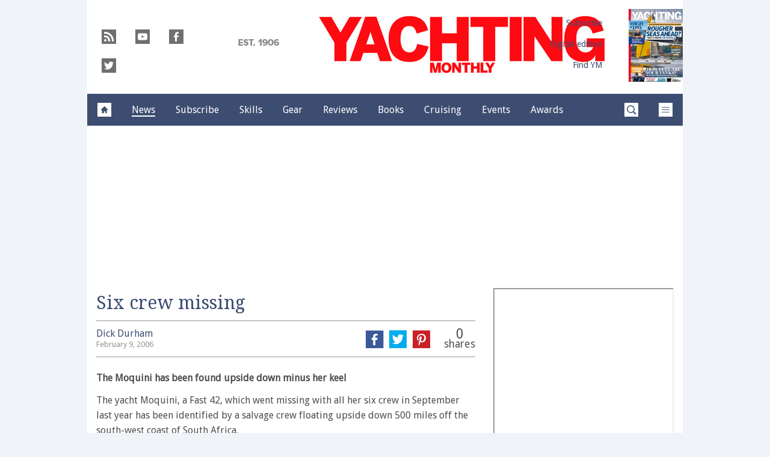

--- FILE ---
content_type: text/html; charset=UTF-8
request_url: https://www.yachtingmonthly.com/news/six-crew-missing-25115
body_size: 18376
content:
<!doctype html>
<!--[if lt IE 7 ]> <html lang="en-US" class="no-js ie6 lt-ie9 lt-ie8 lt-ie7"> <![endif]-->
<!--[if IE 7 ]>    <html lang="en-US" class="no-js ie7 lt-ie9 lt-ie8"> <![endif]-->
<!--[if IE 8 ]>    <html lang="en-US" class="no-js ie8 lt-ie9"> <![endif]-->
<!--[if gt IE 8]><!--> <html lang="en-US" class="no-js"> <!--<![endif]-->
<head>

<!-- utf-8 -->
<meta charset="UTF-8" />

<!-- set mobile viewport -->
<meta name="viewport" content="width=device-width, initial-scale=1.0" />

<!-- wp_head -->
<title>Six crew missing - Yachting Monthly</title>
<link rel="preload" href="https://www.yachtingmonthly.com/wp-content/plugins/keystone-jwplayer/assets/css/main.css" as="style" onload="this.onload=null;this.rel='stylesheet'"><style type="text/css">
@font-face {
	font-family: "keystone";
	font-weight: normal;
	font-style: normal;
	src:	url("//www.yachtingmonthly.com/wp-content/themes/keystone-theme/assets/fonts/pythagoras.woff2?v=1769080789") format("woff2"),
	url("//www.yachtingmonthly.com/wp-content/themes/keystone-theme/assets/fonts/pythagoras.woff?v=1769080789") format("woff");
}
.icon-spinner {
	background-image: url("//www.yachtingmonthly.com/wp-content/themes/keystone-theme/assets/images/spinner.gif");
}
.ie7 input {
	behavior:url("//www.yachtingmonthly.com/wp-content/themes/keystone-theme/assets/js/ext/boxsizing.htc");
}
</style><meta name='robots' content='max-image-preview:large' />
		<script type="text/javascript">
		window.ipcTags = {"site":"yachtingmonthly","theme":"keystone-theme","section":"news","type":"article","cplatform":"keystone","dfp_config":{"required_tags":["type","section","site","tagging","pub","author","contentId","subtype","amp","single","page_slug","experiment"],"available_criteria":{"mobile":{"criteria":{"window_greater_than":{"width_minimum":0},"window_less_than_equal_to":{"width_maximum":689}},"display_mode":"mobile"},"tablet":{"criteria":{"window_greater_than":{"width_minimum":690},"window_less_than_equal_to":{"width_maximum":1019}},"display_mode":"mobile"},"desktop":{"criteria":{"window_greater_than":{"width_minimum":1020}},"display_mode":"desktop"}},"slots":{"col-3-plus":{"name":"billboard01","inview":false,"criteria":["desktop"],"sizes":[[970,250],[970,90],[728,90],[728,1]]},"col-2":{"name":"leaderboard01","inview":false,"criteria":["tablet"],"sizes":[[320,50],[320,1]]},"col-1":{"criteria":["mobile"],"inview":false,"name":"mobilebanner01","sizes":[[320,50],[320,1]]},"dfpad-mpu-1":{"name":"mpu01","inview":false,"criteria":["desktop","tablet","mobile"],"sizes":[[300,250]],"sizeMapping":[[[690,0],[[300,250],[300,600],[300,1050],[300,1]]],[[0,0],[[300,250],[320,50],[300,1]]]]},"dfpad-mpu-2":{"name":"mpu02","inview":true,"criteria":["desktop","tablet","mobile"],"sizes":[[300,250]],"sizeMapping":[[[690,0],[[300,250],[300,600],[300,1050],[300,1]]],[[0,0],[[300,250],[320,50],[300,1]]]]},"instream-1":{"name":"instream01","inview":true,"criteria":["mobile"],"sizes":[[300,250],[300,1]]},"instream-2":{"name":"instream02","inview":true,"criteria":["mobile"],"sizes":[[300,250],[300,1]]},"dfpad-overlay":{"name":"overlay","sizes":[1,1],"inview":false},"sharethrough-article-page":{"name":"sharethrougharticlepage","targeting":{"strnativekey":"aK3mV8AhNHZKf68W5zDSa5kG"},"criteria":["desktop","mobile"],"inview":true,"sizes":[[6,1],[6,1]]},"sharethrough-right-rail":{"name":"sharethroughrightrail","targeting":{"strnativekey":"Rp2mjrWsKPCSed9QcQwSwRQ4"},"criteria":["desktop","mobile"],"inview":true,"sizes":[[6,5],[6,5]]},"sharethrough-listing-small":{"name":"sharethroughlistingsmall","targeting":{"strnativekey":"hhivQmiRBgsFKxkhGaEfETrs"},"criteria":["desktop","mobile"],"inview":true,"sizes":[[6,2],[6,2]]},"sharethrough-listing-large":{"name":"sharethroughlistinglarge","targeting":{"strnativekey":"VaR59gF3BsAHjidsgQqtRD7M"},"criteria":["desktop","mobile"],"inview":true,"sizes":[[6,3],[6,3]]},"sharethrough-listing-grid":{"name":"sharethroughlistinggrid","targeting":{"strnativekey":"cuuPpvbA7xzWqTYsDwZf6q7r"},"criteria":["desktop","mobile"],"inview":true,"sizes":[[6,4],[6,4]]},"sharethrough-listing-generic":{"name":"sharethroughlistinggeneric","targeting":{"strnativekey":"HsnoD3Mbrb8pSA9v3bUsbhfz"},"criteria":["desktop","mobile"],"inview":true,"sizes":[[6,7],[6,7]]},"sharethrough-listing-generic-2":{"name":"sharethroughlistinggeneric2","targeting":{"strnativekey":"PhR6n5H8tCMhWVZWxbSwv6it"},"criteria":["desktop","mobile"],"inview":true,"sizes":[[6,8],[6,8]]},"sharethrough-listing-generic-3":{"name":"sharethroughlistinggeneric3","targeting":{"strnativekey":"mP1W4xpV9MXUNmetQYsTKesi"},"criteria":["desktop","mobile"],"inview":true,"sizes":[[6,9],[6,9]]},"sharethrough-listing-generic-4":{"name":"sharethroughlistinggeneric4","targeting":{"strnativekey":"iKsEe8qKpinhSHCzems5KYvy"},"criteria":["desktop","mobile"],"inview":true,"sizes":[[6,10],[6,10]]},"sharethrough-listing-generic-5":{"name":"sharethroughlistinggeneric5","targeting":{"strnativekey":"MpYWJgNJbMyLdjKByrQTgFpx"},"criteria":["desktop","mobile"],"inview":true,"sizes":[[6,11],[6,11]]},"sharethrough-home-generic":{"name":"sharethroughhomegeneric","targeting":{"strnativekey":"7KVqEZzoa9GDCacjhtXpLrc1"},"criteria":["desktop","mobile"],"inview":true,"sizes":[[6,12],[6,12]]},"sharethrough-home-generic-2":{"name":"sharethroughhomegeneric2","targeting":{"strnativekey":"WTpXtAG1R3Bfgvtenbphrzph"},"criteria":["desktop","mobile"],"inview":true,"sizes":[[6,13],[6,13]]},"sharethrough-home-generic-3":{"name":"sharethroughhomegeneric3","targeting":{"strnativekey":"fqDTzQcdXFXJBRrrCfgmUaEQ"},"criteria":["desktop","mobile"],"inview":true,"sizes":[[6,14],[6,14]]},"sharethrough-home-generic-4":{"name":"sharethroughhomegeneric4","targeting":{"strnativekey":"2hcXm8BrUBnfB3uhArn8w4C3"},"criteria":["desktop","mobile"],"inview":true,"sizes":[[6,15],[6,15]]},"sharethrough-home-generic-5":{"name":"sharethroughhomegeneric5","targeting":{"strnativekey":"EFqsDHPY7kZguRghpg7JM9Mb"},"criteria":["desktop","mobile"],"inview":true,"sizes":[[6,16],[6,16]]},"gumgum":{"name":"gumgum","inview":false,"criteria":["desktop","tablet","mobile"],"sizes":[8,2]},"dfpad-mpu-1-mobile":{"name":"mpu01","inview":true,"criteria":["mobile","tablet"],"sizes":[[300,250],[300,1]]},"dfpad-mpu-2-mobile":{"name":"mpu02","inview":true,"criteria":["mobile","tablet"],"sizes":[[300,250],[300,1]]},"dfpad-mpu-3-mobile":{"name":"mpu03","inview":true,"criteria":["mobile","tablet"],"sizes":[[300,250],[300,1]]},"dfpad-mpu-4-mobile":{"name":"mpu04","inview":true,"criteria":["mobile","tablet"],"sizes":[[300,250],[300,1]]},"dfpad-mpu-5-mobile":{"name":"mpu05","inview":true,"criteria":["mobile","tablet"],"sizes":[[300,250],[300,1]]},"instream":{"name":"instream","inview":false,"criteria":["desktop","tablet","mobile"],"sizes":[11,3]},"sovrn":{"name":"sovrn","inview":false,"criteria":["desktop","tablet","mobile"],"sizes":[12,2]}}},"env":"prod","geo":"","skimlinks_enabled":true,"pxslot_base":"article","amp":false,"experiment":249,"meta_title":"Six crew missing","meta_description":"The Moquini has been found upside down minus her keel","page_slug":"\/news\/six-crew-missing-25115","contentId":25115,"subtype":"none","tagging":["category:news","publication_name:yachting_monthly","author:ddurham"],"author":"ddurham","authorName":"Dick Durham","datePublished":"20060209","hourPublished":"00","minPublished":"00","dateUpdated":"20141103","hourUpdated":"17","minUpdated":"21","single":true,"pub":"yachting_monthly","template":"single-post"};
		</script>

<!-- This site is optimized with the Yoast SEO plugin v11.2.1 - https://yoast.com/wordpress/plugins/seo/ -->
<meta name="description" content="The Moquini has been found upside down minus her keel"/>
<link rel="canonical" href="https://www.yachtingmonthly.com/news/six-crew-missing-25115" />
<meta property="og:locale" content="en_US" />
<meta property="og:type" content="article" />
<meta property="og:title" content="Six crew missing - Yachting Monthly" />
<meta property="og:description" content="The Moquini has been found upside down minus her keel" />
<meta property="og:url" content="https://www.yachtingmonthly.com/news/six-crew-missing-25115" />
<meta property="og:site_name" content="Yachting Monthly" />
<meta property="article:section" content="Sailing news" />
<meta property="article:published_time" content="2006-02-09T00:00:00+00:00" />
<meta property="article:modified_time" content="2014-11-03T17:21:16+00:00" />
<meta property="og:updated_time" content="2014-11-03T17:21:16+00:00" />
<script type='application/ld+json' class='yoast-schema-graph yoast-schema-graph--main'>{"@context":"https://schema.org","@graph":[{"@type":"Organization","@id":"https://www.yachtingmonthly.com/#organization","name":"","url":"https://www.yachtingmonthly.com/","sameAs":[]},{"@type":"WebSite","@id":"https://www.yachtingmonthly.com/#website","url":"https://www.yachtingmonthly.com/","name":"Yachting Monthly","publisher":{"@id":"https://www.yachtingmonthly.com/#organization"},"potentialAction":{"@type":"SearchAction","target":"https://www.yachtingmonthly.com/?s={search_term_string}","query-input":"required name=search_term_string"}},{"@type":"WebPage","@id":"https://www.yachtingmonthly.com/news/six-crew-missing-25115#webpage","url":"https://www.yachtingmonthly.com/news/six-crew-missing-25115","inLanguage":"en-US","name":"Six crew missing - Yachting Monthly","isPartOf":{"@id":"https://www.yachtingmonthly.com/#website"},"datePublished":"2006-02-09T00:00:00+00:00","dateModified":"2014-11-03T17:21:16+00:00","description":"The Moquini has been found upside down minus her keel"},{"@type":"Article","@id":"https://www.yachtingmonthly.com/news/six-crew-missing-25115#article","isPartOf":{"@id":"https://www.yachtingmonthly.com/news/six-crew-missing-25115#webpage"},"author":{"@id":"https://www.yachtingmonthly.com/author/dickdurham#author","name":"Dick Durham"},"publisher":{"@id":"https://www.yachtingmonthly.com/#organization"},"headline":"Six crew missing","datePublished":"2006-02-09T00:00:00+00:00","dateModified":"2014-11-03T17:21:16+00:00","commentCount":0,"mainEntityOfPage":"https://www.yachtingmonthly.com/news/six-crew-missing-25115#webpage","articleSection":"Sailing news"},{"@type":"Person","@id":"https://www.yachtingmonthly.com/author/dickdurham#author","name":"Dick Durham","image":{"@type":"ImageObject","@id":"https://www.yachtingmonthly.com/#personlogo","url":"https://secure.gravatar.com/avatar/e9dd68c3c64f29b987b55698e7934d55?s=96&d=mm&r=g","caption":"Dick Durham"},"description":"Dick Durham was the news editor at Yachting Monthly until November 2014","sameAs":[]}]}</script>
<!-- / Yoast SEO plugin. -->

<link rel='dns-prefetch' href='//fonts.googleapis.com' />
<link rel='dns-prefetch' href='//keyassets.timeincuk.net' />
<link rel='dns-prefetch' href='//assets.ipcdigital.co.uk' />
<link href='https://securepubads.g.doubleclick.net' crossorigin rel='preconnect' />
<link rel="alternate" type="application/rss+xml" title="Yachting Monthly &raquo; Feed" href="https://www.yachtingmonthly.com/feed" />
		<style type="text/css">
			#wpadminbar #wp-admin-bar-my-networks > .ab-item:first-child:before {
				content: "\f325";
				top: 3px;
			}
		</style>
		<style id='wp-emoji-styles-inline-css' type='text/css'>

	img.wp-smiley, img.emoji {
		display: inline !important;
		border: none !important;
		box-shadow: none !important;
		height: 1em !important;
		width: 1em !important;
		margin: 0 0.07em !important;
		vertical-align: -0.1em !important;
		background: none !important;
		padding: 0 !important;
	}
</style>
<link rel='stylesheet' id='wp-block-library-css' href='https://www.yachtingmonthly.com/wp-includes/css/dist/block-library/style.min.css?ver=Ni40LjM' type='text/css' media='all' />
<style id='classic-theme-styles-inline-css' type='text/css'>
/*! This file is auto-generated */
.wp-block-button__link{color:#fff;background-color:#32373c;border-radius:9999px;box-shadow:none;text-decoration:none;padding:calc(.667em + 2px) calc(1.333em + 2px);font-size:1.125em}.wp-block-file__button{background:#32373c;color:#fff;text-decoration:none}
</style>
<style id='global-styles-inline-css' type='text/css'>
body{--wp--preset--color--black: #000000;--wp--preset--color--cyan-bluish-gray: #abb8c3;--wp--preset--color--white: #ffffff;--wp--preset--color--pale-pink: #f78da7;--wp--preset--color--vivid-red: #cf2e2e;--wp--preset--color--luminous-vivid-orange: #ff6900;--wp--preset--color--luminous-vivid-amber: #fcb900;--wp--preset--color--light-green-cyan: #7bdcb5;--wp--preset--color--vivid-green-cyan: #00d084;--wp--preset--color--pale-cyan-blue: #8ed1fc;--wp--preset--color--vivid-cyan-blue: #0693e3;--wp--preset--color--vivid-purple: #9b51e0;--wp--preset--gradient--vivid-cyan-blue-to-vivid-purple: linear-gradient(135deg,rgba(6,147,227,1) 0%,rgb(155,81,224) 100%);--wp--preset--gradient--light-green-cyan-to-vivid-green-cyan: linear-gradient(135deg,rgb(122,220,180) 0%,rgb(0,208,130) 100%);--wp--preset--gradient--luminous-vivid-amber-to-luminous-vivid-orange: linear-gradient(135deg,rgba(252,185,0,1) 0%,rgba(255,105,0,1) 100%);--wp--preset--gradient--luminous-vivid-orange-to-vivid-red: linear-gradient(135deg,rgba(255,105,0,1) 0%,rgb(207,46,46) 100%);--wp--preset--gradient--very-light-gray-to-cyan-bluish-gray: linear-gradient(135deg,rgb(238,238,238) 0%,rgb(169,184,195) 100%);--wp--preset--gradient--cool-to-warm-spectrum: linear-gradient(135deg,rgb(74,234,220) 0%,rgb(151,120,209) 20%,rgb(207,42,186) 40%,rgb(238,44,130) 60%,rgb(251,105,98) 80%,rgb(254,248,76) 100%);--wp--preset--gradient--blush-light-purple: linear-gradient(135deg,rgb(255,206,236) 0%,rgb(152,150,240) 100%);--wp--preset--gradient--blush-bordeaux: linear-gradient(135deg,rgb(254,205,165) 0%,rgb(254,45,45) 50%,rgb(107,0,62) 100%);--wp--preset--gradient--luminous-dusk: linear-gradient(135deg,rgb(255,203,112) 0%,rgb(199,81,192) 50%,rgb(65,88,208) 100%);--wp--preset--gradient--pale-ocean: linear-gradient(135deg,rgb(255,245,203) 0%,rgb(182,227,212) 50%,rgb(51,167,181) 100%);--wp--preset--gradient--electric-grass: linear-gradient(135deg,rgb(202,248,128) 0%,rgb(113,206,126) 100%);--wp--preset--gradient--midnight: linear-gradient(135deg,rgb(2,3,129) 0%,rgb(40,116,252) 100%);--wp--preset--font-size--small: 13px;--wp--preset--font-size--medium: 20px;--wp--preset--font-size--large: 36px;--wp--preset--font-size--x-large: 42px;--wp--preset--spacing--20: 0.44rem;--wp--preset--spacing--30: 0.67rem;--wp--preset--spacing--40: 1rem;--wp--preset--spacing--50: 1.5rem;--wp--preset--spacing--60: 2.25rem;--wp--preset--spacing--70: 3.38rem;--wp--preset--spacing--80: 5.06rem;--wp--preset--shadow--natural: 6px 6px 9px rgba(0, 0, 0, 0.2);--wp--preset--shadow--deep: 12px 12px 50px rgba(0, 0, 0, 0.4);--wp--preset--shadow--sharp: 6px 6px 0px rgba(0, 0, 0, 0.2);--wp--preset--shadow--outlined: 6px 6px 0px -3px rgba(255, 255, 255, 1), 6px 6px rgba(0, 0, 0, 1);--wp--preset--shadow--crisp: 6px 6px 0px rgba(0, 0, 0, 1);}:where(.is-layout-flex){gap: 0.5em;}:where(.is-layout-grid){gap: 0.5em;}body .is-layout-flow > .alignleft{float: left;margin-inline-start: 0;margin-inline-end: 2em;}body .is-layout-flow > .alignright{float: right;margin-inline-start: 2em;margin-inline-end: 0;}body .is-layout-flow > .aligncenter{margin-left: auto !important;margin-right: auto !important;}body .is-layout-constrained > .alignleft{float: left;margin-inline-start: 0;margin-inline-end: 2em;}body .is-layout-constrained > .alignright{float: right;margin-inline-start: 2em;margin-inline-end: 0;}body .is-layout-constrained > .aligncenter{margin-left: auto !important;margin-right: auto !important;}body .is-layout-constrained > :where(:not(.alignleft):not(.alignright):not(.alignfull)){max-width: var(--wp--style--global--content-size);margin-left: auto !important;margin-right: auto !important;}body .is-layout-constrained > .alignwide{max-width: var(--wp--style--global--wide-size);}body .is-layout-flex{display: flex;}body .is-layout-flex{flex-wrap: wrap;align-items: center;}body .is-layout-flex > *{margin: 0;}body .is-layout-grid{display: grid;}body .is-layout-grid > *{margin: 0;}:where(.wp-block-columns.is-layout-flex){gap: 2em;}:where(.wp-block-columns.is-layout-grid){gap: 2em;}:where(.wp-block-post-template.is-layout-flex){gap: 1.25em;}:where(.wp-block-post-template.is-layout-grid){gap: 1.25em;}.has-black-color{color: var(--wp--preset--color--black) !important;}.has-cyan-bluish-gray-color{color: var(--wp--preset--color--cyan-bluish-gray) !important;}.has-white-color{color: var(--wp--preset--color--white) !important;}.has-pale-pink-color{color: var(--wp--preset--color--pale-pink) !important;}.has-vivid-red-color{color: var(--wp--preset--color--vivid-red) !important;}.has-luminous-vivid-orange-color{color: var(--wp--preset--color--luminous-vivid-orange) !important;}.has-luminous-vivid-amber-color{color: var(--wp--preset--color--luminous-vivid-amber) !important;}.has-light-green-cyan-color{color: var(--wp--preset--color--light-green-cyan) !important;}.has-vivid-green-cyan-color{color: var(--wp--preset--color--vivid-green-cyan) !important;}.has-pale-cyan-blue-color{color: var(--wp--preset--color--pale-cyan-blue) !important;}.has-vivid-cyan-blue-color{color: var(--wp--preset--color--vivid-cyan-blue) !important;}.has-vivid-purple-color{color: var(--wp--preset--color--vivid-purple) !important;}.has-black-background-color{background-color: var(--wp--preset--color--black) !important;}.has-cyan-bluish-gray-background-color{background-color: var(--wp--preset--color--cyan-bluish-gray) !important;}.has-white-background-color{background-color: var(--wp--preset--color--white) !important;}.has-pale-pink-background-color{background-color: var(--wp--preset--color--pale-pink) !important;}.has-vivid-red-background-color{background-color: var(--wp--preset--color--vivid-red) !important;}.has-luminous-vivid-orange-background-color{background-color: var(--wp--preset--color--luminous-vivid-orange) !important;}.has-luminous-vivid-amber-background-color{background-color: var(--wp--preset--color--luminous-vivid-amber) !important;}.has-light-green-cyan-background-color{background-color: var(--wp--preset--color--light-green-cyan) !important;}.has-vivid-green-cyan-background-color{background-color: var(--wp--preset--color--vivid-green-cyan) !important;}.has-pale-cyan-blue-background-color{background-color: var(--wp--preset--color--pale-cyan-blue) !important;}.has-vivid-cyan-blue-background-color{background-color: var(--wp--preset--color--vivid-cyan-blue) !important;}.has-vivid-purple-background-color{background-color: var(--wp--preset--color--vivid-purple) !important;}.has-black-border-color{border-color: var(--wp--preset--color--black) !important;}.has-cyan-bluish-gray-border-color{border-color: var(--wp--preset--color--cyan-bluish-gray) !important;}.has-white-border-color{border-color: var(--wp--preset--color--white) !important;}.has-pale-pink-border-color{border-color: var(--wp--preset--color--pale-pink) !important;}.has-vivid-red-border-color{border-color: var(--wp--preset--color--vivid-red) !important;}.has-luminous-vivid-orange-border-color{border-color: var(--wp--preset--color--luminous-vivid-orange) !important;}.has-luminous-vivid-amber-border-color{border-color: var(--wp--preset--color--luminous-vivid-amber) !important;}.has-light-green-cyan-border-color{border-color: var(--wp--preset--color--light-green-cyan) !important;}.has-vivid-green-cyan-border-color{border-color: var(--wp--preset--color--vivid-green-cyan) !important;}.has-pale-cyan-blue-border-color{border-color: var(--wp--preset--color--pale-cyan-blue) !important;}.has-vivid-cyan-blue-border-color{border-color: var(--wp--preset--color--vivid-cyan-blue) !important;}.has-vivid-purple-border-color{border-color: var(--wp--preset--color--vivid-purple) !important;}.has-vivid-cyan-blue-to-vivid-purple-gradient-background{background: var(--wp--preset--gradient--vivid-cyan-blue-to-vivid-purple) !important;}.has-light-green-cyan-to-vivid-green-cyan-gradient-background{background: var(--wp--preset--gradient--light-green-cyan-to-vivid-green-cyan) !important;}.has-luminous-vivid-amber-to-luminous-vivid-orange-gradient-background{background: var(--wp--preset--gradient--luminous-vivid-amber-to-luminous-vivid-orange) !important;}.has-luminous-vivid-orange-to-vivid-red-gradient-background{background: var(--wp--preset--gradient--luminous-vivid-orange-to-vivid-red) !important;}.has-very-light-gray-to-cyan-bluish-gray-gradient-background{background: var(--wp--preset--gradient--very-light-gray-to-cyan-bluish-gray) !important;}.has-cool-to-warm-spectrum-gradient-background{background: var(--wp--preset--gradient--cool-to-warm-spectrum) !important;}.has-blush-light-purple-gradient-background{background: var(--wp--preset--gradient--blush-light-purple) !important;}.has-blush-bordeaux-gradient-background{background: var(--wp--preset--gradient--blush-bordeaux) !important;}.has-luminous-dusk-gradient-background{background: var(--wp--preset--gradient--luminous-dusk) !important;}.has-pale-ocean-gradient-background{background: var(--wp--preset--gradient--pale-ocean) !important;}.has-electric-grass-gradient-background{background: var(--wp--preset--gradient--electric-grass) !important;}.has-midnight-gradient-background{background: var(--wp--preset--gradient--midnight) !important;}.has-small-font-size{font-size: var(--wp--preset--font-size--small) !important;}.has-medium-font-size{font-size: var(--wp--preset--font-size--medium) !important;}.has-large-font-size{font-size: var(--wp--preset--font-size--large) !important;}.has-x-large-font-size{font-size: var(--wp--preset--font-size--x-large) !important;}
.wp-block-navigation a:where(:not(.wp-element-button)){color: inherit;}
:where(.wp-block-post-template.is-layout-flex){gap: 1.25em;}:where(.wp-block-post-template.is-layout-grid){gap: 1.25em;}
:where(.wp-block-columns.is-layout-flex){gap: 2em;}:where(.wp-block-columns.is-layout-grid){gap: 2em;}
.wp-block-pullquote{font-size: 1.5em;line-height: 1.6;}
</style>
<link rel='stylesheet' id='google-fonts-css' href='//fonts.googleapis.com/css?family=Droid+Sans%3Anormal%7CDroid+Serif%3Anormal&#038;ver=3582729954105368576' type='text/css' media='all' />
<link rel='stylesheet' id='keystone-css' href='https://keyassets.timeincuk.net/inspirewp/live/wp-content/uploads/sites/20/c4d627726b56d3dbdf71e11f28025b0d/keystone.css' type='text/css' media='all' />
<!-- IE icons  -->
<!--[if lt IE 8]>
<link rel='stylesheet' id='keystone-ie-icons-css' href='https://www.yachtingmonthly.com/wp-content/themes/keystone-theme/assets/less/keystone-ie-icons.css?ver=3582729954105368576' type='text/css' media='screen' />
<![endif]-->
<script>var onesignalConfig = {"appId":"2dd21df6-6f22-4e87-af6d-36aa23d23916"};</script>
<script src="https://cdn.onesignal.com/sdks/OneSignalSDK.js" async=""></script>
<script type="text/javascript" src="https://www.yachtingmonthly.com/wp-includes/js/jquery/jquery.min.js?ver=3.7.1" id="jquery-core-js"></script>
<link rel="https://api.w.org/" href="https://www.yachtingmonthly.com/wp-json/" /><link rel="alternate" type="application/json" href="https://www.yachtingmonthly.com/wp-json/wp/v2/posts/25115" /><link rel='shortlink' href='https://www.yachtingmonthly.com/?p=25115' />
<link rel="alternate" type="application/json+oembed" href="https://www.yachtingmonthly.com/wp-json/oembed/1.0/embed?url=https%3A%2F%2Fwww.yachtingmonthly.com%2Fnews%2Fsix-crew-missing-25115" />
<link rel="alternate" type="text/xml+oembed" href="https://www.yachtingmonthly.com/wp-json/oembed/1.0/embed?url=https%3A%2F%2Fwww.yachtingmonthly.com%2Fnews%2Fsix-crew-missing-25115&#038;format=xml" />
<meta property="fb:pages" content="8790910699" />		<script>
			!function(n,e,i){if(!n){n=n||{},window.permutive=n,n.q=[],n.config=i||{},n.config.apiKey=e,n.config.environment=n.config.environment||"production";for(var o=["addon","identify","track","trigger","query","segment","segments","ready","on","once","user","consent"],r=0;r<o.length;r++){var t=o[r];n[t]=function(e){return function(){var i=Array.prototype.slice.call(arguments,0);n.q.push({functionName:e,arguments:i})}}(t)}}}(window.permutive,"253158cc-875d-4ed4-a52d-e954eca49313",{});
			window.googletag=window.googletag||{},window.googletag.cmd=window.googletag.cmd||[],window.googletag.cmd.push(function(){if(0===window.googletag.pubads().getTargeting("permutive").length){var g=window.localStorage.getItem("_pdfps");window.googletag.pubads().setTargeting("permutive",g?JSON.parse(g):[])}});
			permutive.addon('web', {
				page: {
				  page: {
					 title: window.document.title || "",
					 type: window.ipcTags.type || "",
					 tags: [...(window.ipcTags.tagging || [])],
					 language: "en",
				  },
				  content: {
					 article: (window.ipcTags.type === "article" ? {
						publishDate: new Date([window.ipcTags.datePublished.slice(0, 4), window.ipcTags.datePublished.slice(4,6), window.ipcTags.datePublished.slice(6,8)].join('-')),
						authors: [window.ipcTags.authorName.split(' ').join('_').toLowerCase() || ""],
						id: window.ipcTags.contentId || "",
						updateDate: new Date([window.ipcTags.dateUpdated.slice(0, 4), window.ipcTags.dateUpdated.slice(4,6), window.ipcTags.dateUpdated.slice(6,8)].join('-')),
						verticals: [window.ipcTags.section || ""],
						subVerticals: [window.ipcTags.subsection || ""],
						language: "en"
					 } : {})
				  },
				  site: {
					 region: "",
					 brand: window.ipcTags.site || ""
				  }
				}
			});
		</script>
		<script async src="https://6093eccf-6734-4877-ac8b-83d6d0e27b46.edge.permutive.app/6093eccf-6734-4877-ac8b-83d6d0e27b46-web.js"></script>
				<script type="text/javascript" charset="utf-8">
		(function(a,b,c,d){
		    var protocol = "https://";
		    a="assets.ti-media.net/js/e1512726446_2a23693/min/gtm/utils-min.js";
		    b=document;c='script';d=b.createElement(c);d.src=protocol+a;d.async=true;d.type='text/java'+c;
		    a=b.getElementsByTagName(c)[0];a.parentNode.insertBefore(d,a);
		 })();
		</script>
	      <!-- Google Tag Manager -->
      <script>
        (function(w, d, s, l, i) {
          w[l] = w[l] || [];
          w[l].push({
            'gtm.start': new Date().getTime(),
            event: 'gtm.js'
          });
          var f = d.getElementsByTagName(s)[0],
            j = d.createElement(s),
            dl = l != 'dataLayer' ? '&l=' + l : '';
          j.async = true;
          j.src =
            'https://www.googletagmanager.com/gtm.js?id=' + i + dl;
          f.parentNode.insertBefore(j, f);
        })(window, document, 'script', 'dataLayer', 'GTM-M6MX7WK');
      </script>
      <!-- End Google Tag Manager -->
    <style type="text/css"> body.custom-background { -webkit-background-size: auto; -moz-background-size: auto; background-size: auto; } </style>

		<!-- allow pinned app in ie9+ / windows 8 -->
		<meta name="application-name" content="Yachting Monthly" />
		<meta name="msapplication-tooltip" content="Sailing news, blogs, boat and gear reviews"/>
		<meta name="msapplication-starturl" content="https://www.yachtingmonthly.com"/>
				
		<!-- icons -->
		<link rel="shortcut icon" type="image/x-icon" href="https://keyassets.timeincuk.net/inspirewp/live/wp-content/uploads/sites/20/2014/12/favicon.png" />
		<link rel="apple-touch-icon-precomposed" href="https://www.yachtingmonthly.com/wp-content/themes/keystone-theme/assets/images/apple-touch-icon-precomposed.png" />

		<style type="text/css" id="custom-background-css">
body.custom-background { background-color: #f0f4f8; }
</style>
			<style type="text/css" id="wp-custom-css">
			@media (min-width: 63em) {
	#taboola-mid-article {
	    width: 70%;
	    margin: 0 auto;
	}
}		</style>
		<!--[if lt IE 9]>
<script type='text/javascript' src='https://www.yachtingmonthly.com/wp-content/themes/keystone-theme/assets/js/ext/respond.js'></script>
<![endif]-->
<script>(function(H){H.className=H.className.replace(/\bno-js\b/,'js')})(document.documentElement)</script>

</head>

<body class="post-template-default single single-post postid-25115 single-format-standard custom-background has-adverts site-20 child-site y2026 m01 d24 h19 six-crew-missing pythagoras">
	<!-- Start keystone_after_body -->
	      <!-- Google Tag Manager (noscript) -->
      <noscript>
        <iframe src="https://www.googletagmanager.com/ns.html?id=GTM-M6MX7WK" height="0" width="0" style="display:none;visibility:hidden"></iframe>
      </noscript>
      <!-- End Google Tag Manager (noscript) -->
    	<!-- end keystone after body -->
	
	<div id="accessibility" class="sr-only">
		<a href="#content" class="skip-link">Skip to content &raquo;</a>
	</div><!-- #accessibility -->
	<div id="wrapper" class="hfeed container palette-a">

		<header id="header" role="banner" class="style-underline">
						<div class="row extended-header palette-a" id="extended-header-split">
				<div class="col-lg-3 col-md-3 hidden-sm hidden-xs" id="extended-header-left">
					<section id="embed_code-27" class=" widget widget-area-1-col widget_embed_code"><div style="margin-top:30px; margin-left: 20px;"><a href="/feed"><span style="font-family: keystone; font-size: 32px; color: #707070; margin-right: 8px; -webkit-font-smoothing: antialiased; -moz-osx-font-smoothing: grayscale;">r</span></a><a href="http://www.youtube.com/user/YachtingMonthly"><span style="font-family: keystone; font-size: 32px; color: #707070; margin-right: 8px; -webkit-font-smoothing: antialiased; -moz-osx-font-smoothing: grayscale;">y</span></a><a href="http://www.facebook.com/yachtingmonthlymag"><span style="font-family: keystone; font-size: 32px; color: #707070; margin-right: 8px; -webkit-font-smoothing: antialiased; -moz-osx-font-smoothing: grayscale;">f</span></a>
<a href="http://twitter.com/yachtingmonthly"><span style="font-family: keystone; font-size: 32px; color: #707070; -webkit-font-smoothing: antialiased; -moz-osx-font-smoothing: grayscale;">t</span></a></div>


</section><!-- .widget -->				</div>
				<div class="col-lg-6 col-md-6 col-sm-12 hidden-xs" id="extended-header-middle">
					<section id="keystone_logo_widget-2" class=" widget widget-area-2-col keystone_logo_widget-class"><h1 itemtype="http://schema.org/Organization" class="vcard site-title-new desktop-template text-center">
                  <a itemprop="url" href="https://www.yachtingmonthly.com" title="Yachting Monthly" class="url">
                    <span class="sr-only fn org nickname" itemprop="name">Yachting Monthly</span>
                    <img itemprop="logo" class="logo photo non-retina" src="https://keyassets.timeincuk.net/inspirewp/live/wp-content/uploads/sites/20/2022/05/YM-120-new.jpg?v=3582729954105368576" alt="Yachting Monthly" />
                    <img src="https://keyassets.timeincuk.net/inspirewp/live/wp-content/uploads/sites/20/2022/05/YM-120-new.jpg?v=3582729954105368576" alt="Yachting Monthly" class="retina"/>
                  </a>
                </h1></section><!-- .widget -->				</div>
				<div class="col-lg-3 col-md-3 hidden-sm hidden-xs" id="extended-header-right">
					<section id="keystone-magazine-header-2" class=" widget widget-area-1-col keystone-magazine-header-class">
	<div class="full magazine-widget clearfix">

		
			<div class="magazine-widget-text pull-left">
				<ul class="magazine-widget-links">
												
							<li><a href="https://subscribe.yachtingmonthly.com/az-magazines/34207741/yachting-monthly-subscription.thtml?j=XYM" title="Subscribe ">Subscribe </a></li>
																		
							<li><a href="/digital-editions/" title="Digital edition">Digital edition</a></li>
																		
							<li><a href="https://services.marketforce.co.uk/storelocator/search.aspx?magCode=824&amp;showmap=1" title="Find YM">Find YM</a></li>
															</ul>
			</div>
			<div class="magazine-widget-image pull-right">
				<a href="https://subscribe.yachtingmonthly.com/az-magazines/34207741/yachting-monthly-subscription.thtml?j=XYM" title="Latest Issue of Yachting Monthly"
				   class="magazine-cover-link">
					<img width="149" height="200" data-processed src="https://keyassets.timeincuk.net/inspirewp/live/wp-content/uploads/sites/20/2015/11/ym-placeholder.png" data-src="https://keyassets.timeincuk.net/inspirewp/live/wp-content/uploads/sites/20/2026/01/YAM323.cover_-149x200.jpg" class="lazyload blur-up magazine-cover " alt="Yachting Monthly cover" decoding="async" data-sizes="auto" data-srcset="https://keyassets.timeincuk.net/inspirewp/live/wp-content/uploads/sites/20/2026/01/YAM323.cover_-149x200.jpg 149w, https://keyassets.timeincuk.net/inspirewp/live/wp-content/uploads/sites/20/2026/01/YAM323.cover_-298x400.jpg 298w, https://keyassets.timeincuk.net/inspirewp/live/wp-content/uploads/sites/20/2026/01/YAM323.cover_-768x1032.jpg 768w, https://keyassets.timeincuk.net/inspirewp/live/wp-content/uploads/sites/20/2026/01/YAM323.cover_-1144x1536.jpg 1144w, https://keyassets.timeincuk.net/inspirewp/live/wp-content/uploads/sites/20/2026/01/YAM323.cover_-372x500.jpg 372w, https://keyassets.timeincuk.net/inspirewp/live/wp-content/uploads/sites/20/2026/01/YAM323.cover_.jpg 1489w" sizes="(max-width: 149px) 100vw, 149px" data-image-id="103766" />				</a>
			</div>

			</div>

	</section><!-- .widget -->				</div>
			</div>
		
<div class="row branding palette-a">
	<div class="col-xs-12 hidden-sm hidden-md hidden-lg">
		<h1 itemtype="http://schema.org/Organization" class="vcard site-title-new mobile-template ">
                  <a itemprop="url" href="https://www.yachtingmonthly.com" title="Yachting Monthly" class="url">
                    <span class="sr-only fn org nickname" itemprop="name">Yachting Monthly</span>
                    <img itemprop="logo" class="logo photo non-retina" src="https://keyassets.timeincuk.net/inspirewp/live/wp-content/uploads/sites/20/2015/08/YM-40px-new.jpg?v=3582729954105368576" alt="Yachting Monthly" />
                    <img src="https://keyassets.timeincuk.net/inspirewp/live/wp-content/uploads/sites/20/2014/11/ym-sml@2x.png?v=3582729954105368576" alt="Yachting Monthly" class="retina"/>
                  </a>
                </h1>	</div>
</div>

			<nav id="navigation" role="navigation" class="row">

				<div class="menu-tools menu-item-has-children">
					<a href="#" class="menu-toggle menu-icon-link">
						<span class="icon-menu"></span>
					</a>
					<ul class="menu-stash hidden-xs main-menu sub-menu"></ul>
				</div>

				<div class="menu-search menu-item-has-children">
					<a href="#" class="menu-toggle-search menu-icon-link">
						<span class="icon-search"></span>
					</a>
					<div class="sub-menu">
						<form role="search" method="get" class="search-form form-inline" action="https://www.yachtingmonthly.com/">
	<div class="input-group">
		<input type="search" value="" name="s" class="input-sm search-field form-control" placeholder="Search Yachting Monthly">
		<label class="sr-only">Search for:</label>
		<span class="input-group-btn">
			<button type="submit" class="search-submit btn btn-primary btn-sm">Search</button>
		</span>
	</div>
</form>					</div>
				</div>

				<div class="menu-navigation"><ul id="menu-navigation" class="main-menu"><li id="menu-item-14" class="menu-item menu-item-type-post_type menu-item-object-page menu-item-home menu-icon-home first-menu-item menu-item-14"><a href="https://www.yachtingmonthly.com/"><span class="menu-icon-item icon-home"></span></a></li>
<li id="menu-item-28186" class="menu-item menu-item-type-taxonomy menu-item-object-category current-post-ancestor current-menu-parent current-post-parent no-icon menu-item-28186"><a href="https://www.yachtingmonthly.com/news"><span>News</span><span class="mobile-drop-down icon-down"></span></a></li>
<li id="menu-item-28198" class="menu-item menu-item-type-custom menu-item-object-custom menu-item-has-children no-icon menu-item-28198"><a href="https://www.magazinesdirect.com/XYM-brandsite"><span>Subscribe</span><span class="mobile-drop-down icon-down"></span></a>
<ul class="sub-menu">
	<li id="menu-item-28199" class="menu-item menu-item-type-custom menu-item-object-custom no-icon menu-item-28199"><a href="https://www.magazinesdirect.com/XYM-brandsite"><span>Print Subscription</span><span class="mobile-drop-down icon-down"></span></a></li>
	<li id="menu-item-28200" class="menu-item menu-item-type-post_type menu-item-object-page no-icon menu-item-28200"><a href="https://www.yachtingmonthly.com/digital-editions"><span>Digital Subscription</span><span class="mobile-drop-down icon-down"></span></a></li>
</ul>
</li>
<li id="menu-item-28519" class="menu-item menu-item-type-taxonomy menu-item-object-category menu-item-has-children no-icon menu-item-28519"><a href="https://www.yachtingmonthly.com/sailing-skills"><span>Skills</span><span class="mobile-drop-down icon-down"></span></a>
<ul class="sub-menu">
	<li id="menu-item-80721" class="menu-item menu-item-type-custom menu-item-object-custom no-icon menu-item-80721"><a href="https://www.yachtingmonthly.com/tag/practical-seamanship"><span>Seamanship</span><span class="mobile-drop-down icon-down"></span></a></li>
	<li id="menu-item-80722" class="menu-item menu-item-type-custom menu-item-object-custom no-icon menu-item-80722"><a href="https://www.yachtingmonthly.com/tag/how-to"><span>Knowledge</span><span class="mobile-drop-down icon-down"></span></a></li>
	<li id="menu-item-80723" class="menu-item menu-item-type-custom menu-item-object-custom no-icon menu-item-80723"><a href="https://www.yachtingmonthly.com/tag/learning-curve"><span>Real life lessons</span><span class="mobile-drop-down icon-down"></span></a></li>
	<li id="menu-item-76824" class="menu-item menu-item-type-custom menu-item-object-custom no-icon menu-item-76824"><a href="https://www.yachtingmonthly.com/tag/maintenance"><span>Maintenance</span><span class="mobile-drop-down icon-down"></span></a></li>
</ul>
</li>
<li id="menu-item-89429" class="menu-item menu-item-type-taxonomy menu-item-object-category menu-item-has-children no-icon menu-item-89429"><a href="https://www.yachtingmonthly.com/gear"><span>Gear</span><span class="mobile-drop-down icon-down"></span></a>
<ul class="sub-menu">
	<li id="menu-item-80724" class="menu-item menu-item-type-custom menu-item-object-custom no-icon menu-item-80724"><a href="https://www.yachtingmonthly.com/tag/technology"><span>Tech</span><span class="mobile-drop-down icon-down"></span></a></li>
</ul>
</li>
<li id="menu-item-80725" class="menu-item menu-item-type-custom menu-item-object-custom menu-item-has-children no-icon menu-item-80725"><a href="https://www.yachtingmonthly.com/reviews"><span>Reviews</span><span class="mobile-drop-down icon-down"></span></a>
<ul class="sub-menu">
	<li id="menu-item-28216" class="menu-item menu-item-type-custom menu-item-object-custom no-icon menu-item-28216"><a href="https://www.yachtingmonthly.com/reviews?review_category=yacht-reviews"><span>Boats</span><span class="mobile-drop-down icon-down"></span></a></li>
	<li id="menu-item-80973" class="menu-item menu-item-type-custom menu-item-object-custom no-icon menu-item-80973"><a href="https://www.yachtingmonthly.com/tag/new-boat"><span>New Boats</span><span class="mobile-drop-down icon-down"></span></a></li>
	<li id="menu-item-80726" class="menu-item menu-item-type-custom menu-item-object-custom no-icon menu-item-80726"><a href="https://www.yachtingmonthly.com/reviews?review_category=gear-reviews"><span>Gear</span><span class="mobile-drop-down icon-down"></span></a></li>
</ul>
</li>
<li id="menu-item-78532" class="menu-item menu-item-type-custom menu-item-object-custom no-icon menu-item-78532"><a href="https://www.yachtingmonthly.com/tag/sailing-books"><span>Books</span><span class="mobile-drop-down icon-down"></span></a></li>
<li id="menu-item-28520" class="menu-item menu-item-type-taxonomy menu-item-object-category menu-item-has-children no-icon menu-item-28520"><a href="https://www.yachtingmonthly.com/cruising-guides"><span>Cruising</span><span class="mobile-drop-down icon-down"></span></a>
<ul class="sub-menu">
	<li id="menu-item-80727" class="menu-item menu-item-type-custom menu-item-object-custom no-icon menu-item-80727"><a href="https://www.yachtingmonthly.com/cruising-guides"><span>Guides</span><span class="mobile-drop-down icon-down"></span></a></li>
	<li id="menu-item-76825" class="menu-item menu-item-type-taxonomy menu-item-object-category no-icon menu-item-76825"><a href="https://www.yachtingmonthly.com/cruising-life"><span>Stories</span><span class="mobile-drop-down icon-down"></span></a></li>
</ul>
</li>
<li id="menu-item-77438" class="menu-item menu-item-type-taxonomy menu-item-object-category menu-item-has-children no-icon menu-item-77438"><a href="https://www.yachtingmonthly.com/boat-events"><span>Events</span><span class="mobile-drop-down icon-down"></span></a>
<ul class="sub-menu">
	<li id="menu-item-65693" class="menu-item menu-item-type-post_type menu-item-object-page no-icon menu-item-65693"><a href="https://www.yachtingmonthly.com/events-home/golden-globe-race"><span>Golden Globe Race</span><span class="mobile-drop-down icon-down"></span></a></li>
	<li id="menu-item-76689" class="menu-item menu-item-type-custom menu-item-object-custom no-icon menu-item-76689"><a href="/tag/vendee-globe"><span>Vendee Globe</span><span class="mobile-drop-down icon-down"></span></a></li>
	<li id="menu-item-80715" class="menu-item menu-item-type-custom menu-item-object-custom no-icon menu-item-80715"><a href="https://www.yachtingmonthly.com/tag/southampton-boat-show"><span>Southampton Boat Show</span><span class="mobile-drop-down icon-down"></span></a></li>
</ul>
</li>
<li id="menu-item-76322" class="menu-item menu-item-type-custom menu-item-object-custom menu-item-has-children no-icon menu-item-76322"><a href="https://www.yachtingmonthly.com/tag/awards"><span>Awards</span><span class="mobile-drop-down icon-down"></span></a>
<ul class="sub-menu">
	<li id="menu-item-76821" class="menu-item menu-item-type-custom menu-item-object-custom no-icon menu-item-76821"><a href="https://www.yachtingmonthly.com/tag/brian-black-memorial-award"><span>Brian Black Memorial Award</span><span class="mobile-drop-down icon-down"></span></a></li>
	<li id="menu-item-80728" class="menu-item menu-item-type-custom menu-item-object-custom no-icon menu-item-80728"><a href="https://www.yachtingmonthly.com/tag/awards"><span>Other awards</span><span class="mobile-drop-down icon-down"></span></a></li>
</ul>
</li>
<li id="menu-item-28201" class="menu-item menu-item-type-custom menu-item-object-custom menu-item-has-children no-icon menu-item-28201"><a href="https://forums.ybw.com/forums/yachting-monthlys-scuttlebutt.16/"><span>Forum</span><span class="mobile-drop-down icon-down"></span></a>
<ul class="sub-menu">
	<li id="menu-item-80825" class="menu-item menu-item-type-custom menu-item-object-custom no-icon menu-item-80825"><a href="https://forums.ybw.com/index.php?forums/yachting-monthly-book-club.59/"><span>YM Book Club forum</span><span class="mobile-drop-down icon-down"></span></a></li>
</ul>
</li>
<li id="menu-item-29860" class="menu-item menu-item-type-custom menu-item-object-custom no-icon menu-item-29860"><a href="http://www.ybw.com"><span>YBW.com</span><span class="mobile-drop-down icon-down"></span></a></li>
<li id="menu-item-84501" class="menu-item menu-item-type-custom menu-item-object-custom no-icon last-menu-item menu-item-84501"><a href="https://www.yachtingmonthly.com/about"><span>About us</span><span class="mobile-drop-down icon-down"></span></a></li>
</ul></div>
			</nav><!--  #navigation -->
		
		</header><!-- #header -->
		<aside class="row advert header-advert">
			<div class="section-content">
				<div class="hidden-xs hidden-sm">
					<div id="col-3-plus" class="ipc-advert"></div>				</div>
				<div class="hidden-xs hidden-md hidden-lg">
					<div id="col-2" class="ipc-advert"></div>				</div>
				<div class="hidden-md hidden-lg">
					<div id="col-1" class="ipc-advert"></div>				</div>
			</div>
		</aside>
				
		<div id="content" role="main">
	<div class="row">

		<div class="primary col-xs-12 col-md-8 col-lg-6">

			
				<div class="crumb-tags">
									</div>

				
				
<article class="single post-25115 post type-post status-publish format-standard hentry category-news publication_name-yachting-monthly" role="article" itemscope itemtype="http://schema.org/Article">

	<meta itemscope itemprop="mainEntityOfPage" itemType="https://schema.org/WebPage" itemid="https://www.yachtingmonthly.com/news/six-crew-missing-25115"/>
	<header class="page-header">

		<h1 class="entry-title sub-heading" itemprop="headline">Six crew missing</h1>

		<div class="row author-share-wrapper">
	<div class="col-xs-7 col-sm-6 col-author">
				<div>
			<ul class="entry-meta">
				<li class="author entry-author" itemprop="author"><!-- Author Start --><span class="author vcard"><a href="https://www.yachtingmonthly.com/author/dickdurham" title="Dick Durham&#039;s Profile" class="url fn" rel="author">Dick Durham</a></span><!-- Author End --></li>
				<li class="entry-date"><span>February 9, 2006</span><meta itemprop="datePublished" content="2006-02-09T00:00:00+00:00"></li>
			</ul>
		</div>
	</div>
	<div class="col-xs-5 col-sm-6 col-author social-container">
				<div class="pw-widget keystone-social-author  hidden-xs pull-right">
							<a class="share-button pw-button-facebook " target="_blank" href="https://www.facebook.com/sharer/sharer.php?u=http://www.yachtingmonthly.com/news/six-crew-missing-25115"><span></span></a>
							<a class="share-button pw-button-twitter " target="_blank" href="https://twitter.com/intent/tweet?url=http://www.yachtingmonthly.com/news/six-crew-missing-25115&text=Six crew missing"><span></span></a>
							<a class="share-button pw-button-pinterest last" target="_blank" href="http://pinterest.com/pin/create/button/?url=http://www.yachtingmonthly.com/news/six-crew-missing-25115&description=Six crew missing"><span></span></a>
						<span class="share-count"><span class="pw-box-counter" data-url="http://www.yachtingmonthly.com/news/six-crew-missing-25115">0</span>shares</span>
			<div class="clearfix"></div>
		</div>
			<div class="pw-widget keystone-social-author  visible-xs pull-right">
							<a class="share-button pw-button-facebook " target="_blank" href="https://www.facebook.com/sharer/sharer.php?u=http://www.yachtingmonthly.com/news/six-crew-missing-25115"><span></span></a>
							<a class="share-button pw-button-twitter " target="_blank" href="https://twitter.com/intent/tweet?url=http://www.yachtingmonthly.com/news/six-crew-missing-25115&text=Six crew missing"><span></span></a>
							<a class="share-button pw-button-pinterest last" target="_blank" href="http://pinterest.com/pin/create/button/?url=http://www.yachtingmonthly.com/news/six-crew-missing-25115&description=Six crew missing"><span></span></a>
						<span class="share-count"><span class="pw-box-counter" data-url="http://www.yachtingmonthly.com/news/six-crew-missing-25115">0</span>shares</span>
			<div class="clearfix"></div>
		</div>
		</div>

</div>

	</header>

	
	<div class="entry-content">

		<!-- Article Start -->

		         <p class="entry-lead-paragraph"><strong>The Moquini has been found upside down minus her keel </strong></p>

		<div class="featured-media hide-secondary-pages">
	</div>

		
		<div itemprop="articleBody">
			<p>The yacht Moquini, a Fast 42, which went missing with all her six crew in September<br />
last year has been identified by a salvage crew floating upside down 500 miles off the south-west coast of South Africa. </p><aside class="col-xs-12 sidebar sidebar-inline sidebar-double sidebar-secondary-inline">
	<div class="row">
		<section id="keystone-voep-widget-2" class=" widget widget-area-2-col keystone-voep-widget">
<div class="jwplayer-container jwplayer-margin-bottom">
<div class="jwplayer-wrapper">
<div class="jwplayer-minimize-close">
				<svg xmlns="http://www.w3.org/2000/svg" class="jw-svg-icon jw-svg-icon-close" viewBox="0 0 240 240" focusable="false">
					<path d="M134.8,120l48.6-48.6c2-1.9,2.1-5.2,0.2-7.2c0,0-0.1-0.1-0.2-0.2l-7.4-7.4c-1.9-2-5.2-2.1-7.2-0.2c0,0-0.1,0.1-0.2,0.2L120,105.2L71.4,56.6c-1.9-2-5.2-2.1-7.2-0.2c0,0-0.1,0.1-0.2,0.2L56.6,64c-2,1.9-2.1,5.2-0.2,7.2c0,0,0.1,0.1,0.2,0.2l48.6,48.7l-48.6,48.6c-2,1.9-2.1,5.2-0.2,7.2c0,0,0.1,0.1,0.2,0.2l7.4,7.4c1.9,2,5.2,2.1,7.2,0.2c0,0,0.1-0.1,0.2-0.2l48.7-48.6l48.6,48.6c1.9,2,5.2,2.1,7.2,0.2c0,0,0.1-0.1,0.2-0.2l7.4-7.4c2-1.9,2.1-5.2,0.2-7.2c0,0-0.1-0.1-0.2-0.2L134.8,120z"></path>
				</svg>
			</div>
<div
				data-player="70IkPu7Z"
				data-key="YrQVN8MD"
				data-loaded="false"
				class="jwplayer"
				id="jwplayer_YrQVN8MD_70IkPu7Z_61_div">
			</div>
</p></div>
</p></div>
</section><!-- .widget -->	</div>
</aside>

<p>The yacht&#8217;s keel is missing. This may explain the single blip from the EPIRB<br />
transmitted on Friday morning 16 September last year, as an EPIRB will not transmit when more than half a metre below the water. </p><aside class="col-xs-12 sidebar sidebar-inline sidebar-double sidebar-primary-inline">
	<div class="row">
		<div id="taboola-mid-article"></div><script>window._taboolaSlots=window._taboolaSlots||[];window._taboolaSlots.push({"mode":"thumbnails-a-mid","container":"taboola-mid-article","placement":"Mid Article","target_type":"mix"});</script>	</div>
</aside>

<p>Massive public support enabled a two week private air search to be conducted when Moquini was first reported missing.</p>
		</div>

		
<div itemprop="publisher" itemscope itemtype="https://schema.org/Organization">
	<div itemprop="logo" itemscope itemtype="https://schema.org/ImageObject">
		<meta itemprop="url" content="https://keyassets.timeincuk.net/inspirewp/live/wp-content/uploads/sites/20/2022/05/YM-120-new.jpg">
		<meta itemprop="width" content="614">
		<meta itemprop="height" content="120">
	</div>
	<meta itemprop="name" content="Yachting Monthly">
</div>

		<meta itemprop="datePublished" content="2006-02-09T00:00:00+00:00"/>
<meta itemprop="dateModified" content="2014-11-03T17:21:16+00:00"/>
		
	</div>

	<footer></footer>

</article>

				
				<!-- Start outbrain -->


<!-- End outbrain -->

				
				
				<!-- Start taboola -->

<div id="taboola-below-article-thumbnails"></div><script>window._taboolaSlots=window._taboolaSlots||[];window._taboolaSlots.push({"mode":"alternating-thumbnails-a","container":"taboola-below-article-thumbnails","placement":"Below Article Thumbnails","target_type":"mix"});</script>
<!-- End taboola -->

			
		</div><!-- .primary -->

		<aside class="secondary col-xs-12 col-md-4 col-lg-6">

	<div class="row">

				<div class="col-xs-12 col-sm-6 col-md-12 col-lg-6 sidebar sidebar-secondary">
			<section id="custom_html-2" class="widget_text  widget widget-area-1-col widget_custom_html"><div class="textwidget custom-html-widget"><iframe src=" https://www.smartbrief.com/TheForecast?campaign=44a6208c" width="100%" height="1400"></iframe></div></section><!-- .widget --><section id="ipc-advert-id-3" class="widget widget-area-1-col ipc-advert-class"><div id="dfpad-mpu-1" class="ipc-advert"></div></section><!-- .widget --><section id="search-5" class="widget widget-area-1-col widget_search"><h1 class="widgettitle heading">Search for articles</h1><form role="search" method="get" class="search-form form-inline" action="https://www.yachtingmonthly.com/">
	<div class="input-group">
		<input type="search" value="" name="s" class="input-sm search-field form-control" placeholder="Search Yachting Monthly">
		<label class="sr-only">Search for:</label>
		<span class="input-group-btn">
			<button type="submit" class="search-submit btn btn-primary btn-sm">Search</button>
		</span>
	</div>
</form></section><!-- .widget --><!-- rss_processed_time  --><!-- generated from cache --><section id="review_finder-2" class="widget widget-area-1-col widget_review_finder"><h1 class="widgettitle heading">Review Finder</h1>		<form role="form" action="https://www.yachtingmonthly.com/reviews">

			
				<div class="row">
					<div class="col-xs-12">
						<div class="form-group form-group-review_category"><select  name='review_category' id='review_category' class='form-control input-xs'>
	<option value='' selected='selected'>All Review Categories</option>
<option class="level-0" value="gear-reviews" >Gear reviews</option><option class="level-0" value="yacht-reviews" >Yacht reviews</option></select>
</div><div class="form-group form-group-review_manufacturer"><select  name='review_manufacturer' id='review_manufacturer' class='form-control input-xs'>
	<option value='' selected='selected'>All Manufacturers</option>
<option class="level-0" value="albin" >Albin</option><option class="level-0" value="allures" >Allures</option><option class="level-0" value="alubat" >Alubat</option><option class="level-0" value="amel" >Amel</option><option class="level-0" value="anderson" >Anderson</option><option class="level-0" value="arcona-yachts" >Arcona Yachts</option><option class="level-0" value="artekno-finland" >Artekno (Finland)</option><option class="level-0" value="astus-boats" >Astus Boats</option><option class="level-0" value="atlanta-marine" >Atlanta Marine</option><option class="level-0" value="atlantic" >Atlantic</option><option class="level-0" value="azuree" >Azuree</option><option class="level-0" value="barbican-yachts" >Barbican Yachts</option><option class="level-0" value="bavaria" >Bavaria</option><option class="level-0" value="beneteau" >Bénéteau</option><option class="level-1" value="lagoon" >&nbsp;&nbsp;&nbsp;Lagoon</option><option class="level-0" value="bowman" >Bowman</option><option class="level-0" value="butler-mouldings" >Butler Mouldings</option><option class="level-0" value="c-yacht" >C-Yacht</option><option class="level-0" value="colvic" >Colvic</option><option class="level-0" value="contessa" >Contessa</option><option class="level-0" value="contest" >Contest</option><option class="level-0" value="damarin" >Damarin</option><option class="level-0" value="dehler" >Dehler</option><option class="level-0" value="delphia" >Delphia</option><option class="level-0" value="discovery-yachts" >Discovery Yachts</option><option class="level-0" value="django" >Django</option><option class="level-0" value="dragonfly" >Dragonfly</option><option class="level-0" value="dufour" >Dufour</option><option class="level-0" value="dufour-yachts" >Dufour Yachts</option><option class="level-0" value="elan" >Elan</option><option class="level-0" value="etap-yachts" >Etap Yachts</option><option class="level-0" value="fairey-marine" >Fairey Marine</option><option class="level-0" value="faurby" >Faurby</option><option class="level-0" value="folk-boat" >Folk Boat</option><option class="level-0" value="fountaine-pajot" >Fountaine Pajot</option><option class="level-0" value="freedom" >Freedom</option><option class="level-0" value="garcia" >Garcia</option><option class="level-0" value="gt-yachts" >GT Yachts</option><option class="level-0" value="gunfleet-marine" >Gunfleet Marine</option><option class="level-0" value="hallberg-rassy" >Hallberg Rassy</option><option class="level-0" value="halmatic" >Halmatic</option><option class="level-0" value="hanse" >Hanse</option><option class="level-0" value="hunter" >Hunter</option><option class="level-0" value="hylas" >Hylas</option><option class="level-0" value="island-packet-yachts" >Island Packet Yachts</option><option class="level-0" value="j-boats" >J-Boats</option><option class="level-0" value="jeanneau" >Jeanneau</option><option class="level-0" value="jeremy-rogers-limited" >Jeremy Rogers Limited</option><option class="level-0" value="km-yachtbuilders" >KM Yachtbuilders</option><option class="level-0" value="la-yacht" >LA Yacht</option><option class="level-0" value="legend" >Legend</option><option class="level-0" value="malo" >Malo&#776;</option><option class="level-0" value="maxi-yachts" >Maxi Yachts</option><option class="level-0" value="moody" >Moody</option><option class="level-0" value="najad" >Najad</option><option class="level-0" value="nicholson" >Nicholson</option><option class="level-0" value="nordship" >Nordship</option><option class="level-0" value="oyster" >Oyster</option><option class="level-0" value="premier-composites" >Premier Composites</option><option class="level-0" value="rival" >Rival</option><option class="level-0" value="rm-yachts" >RM Yachts</option><option class="level-0" value="rustler-yachts" >Rustler Yachts</option><option class="level-0" value="sabre" >Sabre</option><option class="level-0" value="sadler" >Sadler</option><option class="level-0" value="self-built" >Self-built</option><option class="level-0" value="sentijn" >Sentijn</option><option class="level-0" value="sigma" >Sigma</option><option class="level-0" value="sirius" >Sirius</option><option class="level-0" value="solaris" >Solaris</option><option class="level-0" value="sparkman-stephens" >Sparkman &amp; Stephens</option><option class="level-0" value="spirit" >Spirit</option><option class="level-0" value="spirit-yachts" >Spirit Yachts</option><option class="level-0" value="sunbeam" >Sunbeam</option><option class="level-0" value="super-seal" >Super Seal</option><option class="level-0" value="swan" >Swan</option><option class="level-0" value="walter-huismanroger-mallard" >Walter Huisman/Roger Mallard</option><option class="level-0" value="warrior" >Warrior</option><option class="level-0" value="wauquiez" >Wauquiez</option><option class="level-0" value="westerly" >Westerly</option><option class="level-0" value="western-yachts" >Western Yachts</option><option class="level-0" value="winner" >Winner</option><option class="level-0" value="x-yachts" >X-Yachts</option></select>
</div><div class="form-group form-group-review_type"><select  name='review_type' id='review_type' class='form-control input-xs'>
	<option value='' selected='selected'>All Review Types</option>
<option class="level-0" value="gear-review" >Gear Review</option><option class="level-1" value="marine-safety-gear" >&nbsp;&nbsp;&nbsp;Marine Safety Gear</option><option class="level-0" value="yacht-review" >Yacht review</option></select>
</div>					</div>
				</div>

				
						<div class="row">

				<div class="col-xs-5">
					<div class="form-group">
						<select class="form-control input-xs" name="min_price">
							<option value="">Min Price</option>
															<option value="5">&pound;5</option>
															<option value="10">&pound;10</option>
															<option value="15">&pound;15</option>
															<option value="20">&pound;20</option>
															<option value="25">&pound;25</option>
															<option value="30">&pound;30</option>
															<option value="35">&pound;35</option>
															<option value="40">&pound;40</option>
															<option value="45">&pound;45</option>
															<option value="50">&pound;50</option>
															<option value="10000">&pound;10,000</option>
															<option value="25000">&pound;25,000</option>
															<option value="40000">&pound;40,000</option>
															<option value="55000">&pound;55,000</option>
															<option value="70000">&pound;70,000</option>
															<option value="85000">&pound;85,000</option>
															<option value="100000">&pound;100,000</option>
															<option value="115000">&pound;115,000</option>
															<option value="130000">&pound;130,000</option>
															<option value="145000">&pound;145,000</option>
															<option value="160000">&pound;160,000</option>
															<option value="175000">&pound;175,000</option>
															<option value="190000">&pound;190,000</option>
															<option value="205000">&pound;205,000</option>
															<option value="220000">&pound;220,000</option>
															<option value="235000">&pound;235,000</option>
															<option value="250000">&pound;250,000</option>
															<option value="265000">&pound;265,000</option>
															<option value="280000">&pound;280,000</option>
															<option value="295000">&pound;295,000</option>
															<option value="310000">&pound;310,000</option>
															<option value="325000">&pound;325,000</option>
															<option value="340000">&pound;340,000</option>
													</select>
					</div>
				</div>
				<div class="col-xs-2">to</div>
				<div class="col-xs-5">
					<div class="form-group">
						<select class="form-control input-xs" name="max_price">
							<option value="">Max Price</option>
															<option value="5">&pound;5</option>
															<option value="10">&pound;10</option>
															<option value="15">&pound;15</option>
															<option value="20">&pound;20</option>
															<option value="25">&pound;25</option>
															<option value="30">&pound;30</option>
															<option value="35">&pound;35</option>
															<option value="40">&pound;40</option>
															<option value="45">&pound;45</option>
															<option value="50">&pound;50</option>
															<option value="10000">&pound;10,000</option>
															<option value="25000">&pound;25,000</option>
															<option value="40000">&pound;40,000</option>
															<option value="55000">&pound;55,000</option>
															<option value="70000">&pound;70,000</option>
															<option value="85000">&pound;85,000</option>
															<option value="100000">&pound;100,000</option>
															<option value="115000">&pound;115,000</option>
															<option value="130000">&pound;130,000</option>
															<option value="145000">&pound;145,000</option>
															<option value="160000">&pound;160,000</option>
															<option value="175000">&pound;175,000</option>
															<option value="190000">&pound;190,000</option>
															<option value="205000">&pound;205,000</option>
															<option value="220000">&pound;220,000</option>
															<option value="235000">&pound;235,000</option>
															<option value="250000">&pound;250,000</option>
															<option value="265000">&pound;265,000</option>
															<option value="280000">&pound;280,000</option>
															<option value="295000">&pound;295,000</option>
															<option value="310000">&pound;310,000</option>
															<option value="325000">&pound;325,000</option>
															<option value="340000">&pound;340,000</option>
													</select>
					</div>
				</div>

			</div>
			
			<div class="row">
				<div class="col-xs-12">

					<div class="form-group">
						<input type="search" class="form-control input-sm search-field" name="s" placeholder="Keyword">
					</div>

				</div>
			</div>

			<div class="row">
				<div class="col-xs-12">

					<div class="pull-right">
						<div class="form-group">
							<input type="submit" class="btn btn-sm btn-primary" value="Search">
						</div>
					</div>

				</div>
			</div>

		</form>
		</section><!-- .widget --><section id="ipc-advert-id-4" class="widget widget-area-1-col ipc-advert-class"><div id="dfpad-mpu-2" class="ipc-advert"></div></section><!-- .widget -->					
		</div>
				
				<div class="col-xs-12 col-sm-6 col-md-12 col-lg-6 sidebar sidebar-tertiary">
			<section id="keystone-query-widget-id-7" class="palette-a listing--single s-container widget widget-area-1-col keystone-query-widget"><h1 class="widgettitle heading">Latest issue</h1><div class="section section-style-list-large">

				<article class="loop post-103765 issue type-issue status-publish has-post-thumbnail hentry publication_name-yachting-monthly loop-even loop-0 featured-image" role="article">

				<header class="entry-header">

					<div class="entry-media">

						<a href="https://www.yachtingmonthly.com/publication/yachting-monthly/january-2026" rel="bookmark"><img width="149" height="200" data-processed src="https://keyassets.timeincuk.net/inspirewp/live/wp-content/uploads/sites/20/2015/11/ym-placeholder.png" data-src="https://keyassets.timeincuk.net/inspirewp/live/wp-content/uploads/sites/20/2026/01/YAM323.cover_-149x200.jpg" class="lazyload blur-up attachment-medium size-medium wp-post-image" alt="" decoding="async" loading="lazy" data-sizes="auto" data-srcset="https://keyassets.timeincuk.net/inspirewp/live/wp-content/uploads/sites/20/2026/01/YAM323.cover_-149x200.jpg 149w, https://keyassets.timeincuk.net/inspirewp/live/wp-content/uploads/sites/20/2026/01/YAM323.cover_-298x400.jpg 298w, https://keyassets.timeincuk.net/inspirewp/live/wp-content/uploads/sites/20/2026/01/YAM323.cover_-768x1032.jpg 768w, https://keyassets.timeincuk.net/inspirewp/live/wp-content/uploads/sites/20/2026/01/YAM323.cover_-1144x1536.jpg 1144w, https://keyassets.timeincuk.net/inspirewp/live/wp-content/uploads/sites/20/2026/01/YAM323.cover_-372x500.jpg 372w, https://keyassets.timeincuk.net/inspirewp/live/wp-content/uploads/sites/20/2026/01/YAM323.cover_.jpg 1489w" sizes="(max-width: 149px) 100vw, 149px" data-image-id="103766" /></a>
					</div>

					<h2 class="entry-title sub-heading media-heading"><a href="https://www.yachtingmonthly.com/publication/yachting-monthly/january-2026" rel="bookmark">January 2026</a></h2>

					<ul class="entry-meta">
																													</ul>

					
				</header>
				
				<div class="entry-content">

					<p>The January 2026 issue of Yachting Monthly is now available&#8230;</p>
									</div>

			</article>
		</div></section><!-- .widget --><section id="simpleimage-25" class=" widget widget-area-1-col widget_simpleimage">

	<p class="simple-image">
		<a href="http://bit.ly/2s6oGNP" target="_blank"><img width="300" height="600" data-processed src="https://keyassets.timeincuk.net/inspirewp/live/wp-content/uploads/sites/20/2015/11/ym-placeholder.png" data-src="https://keyassets.timeincuk.net/inspirewp/live/wp-content/uploads/sites/20/2023/03/YM-Subs_New.gif" class="lazyload blur-up attachment-full size-full" alt="" decoding="async" loading="lazy" data-image-id="93299" /></a>	</p>


</section><!-- .widget --><section id="simpleimage-23" class=" widget widget-area-1-col widget_simpleimage">



</section><!-- .widget -->					
		</div>
				
	</div>

</aside>



	</div><!-- .row -->

			<aside class="row">
		<div class="col-xs-12 sidebar sidebar-before-footer">
			<section id="embed_code-26" class=" widget widget-area-4-col widget_embed_code"><a href="https://www.ybw.com"><img src="https://keyassets.timeincuk.net/inspirewp/live/wp-content/uploads/sites/22/2015/06/YBW-foote-logo.jpg" style="display: inline; margin-right: 10px; width: 240px;" /></a>

<a href="https://www.yachtingworld.com"><img src="https://keyassets.timeincuk.net/inspirewp/live/wp-content/uploads/sites/22/2016/07/YACHTING-LOGO-BLACK-40px.jpg" style="display: inline; margin-right: 10px; margin-top: 13px; width: 240px;" /></a>

<a href="https://www.yachtingmonthly.com"><img src="https://keyassets.timeincuk.net/inspirewp/live/wp-content/uploads/sites/22/2015/06/YM-footer-logo.jpg" style="display: inline; margin-right: 10px; margin-top: 14px; width: 240px;" /></a>

<a href="https://www.pbo.co.uk"><img src="https://keyassets.timeincuk.net/inspirewp/live/wp-content/uploads/sites/22/2015/06/PBO-footer-logo.jpg" style="display: inline; margin-right: 10px; width: 240px;" /></a>

<a href="https://www.mby.com"><img src="https://keyassets.timeincuk.net/inspirewp/live/wp-content/uploads/sites/22/2015/06/MBY-footer-logo.jpg" style="display: inline; margin-right: 10px; width: 240px;" /></a></section><!-- .widget -->	
		</div>				
	</aside>
		
		</div><!-- #content -->

		<footer id="footer" role="contentinfo" class="row palette-b">

			<aside class="col-xs-12 col-sm-6 col-md-4 col-lg-3 sidebar sidebar-footer" role="complementary">
				<section id="nav_menu-4" class="widget widget-area-1-col widget_nav_menu"><h1 class="widgettitle heading">Yachting Monthly Sections</h1><div class="menu-footer-container"><ul id="menu-footer" class="menu"><li id="menu-item-28279" class="menu-item menu-item-type-taxonomy menu-item-object-category current-post-ancestor current-menu-parent current-post-parent no-icon first-menu-item menu-item-28279"><a href="https://www.yachtingmonthly.com/news"><span>News</span></a></li>
<li id="menu-item-28552" class="menu-item menu-item-type-taxonomy menu-item-object-category no-icon menu-item-28552"><a href="https://www.yachtingmonthly.com/sailing-skills"><span>Sailing skills</span></a></li>
<li id="menu-item-28551" class="menu-item menu-item-type-taxonomy menu-item-object-category no-icon menu-item-28551"><a href="https://www.yachtingmonthly.com/gear"><span>Gear</span></a></li>
<li id="menu-item-28286" class="menu-item menu-item-type-custom menu-item-object-custom no-icon menu-item-28286"><a href="/reviews"><span>Boat reviews</span></a></li>
<li id="menu-item-28550" class="menu-item menu-item-type-taxonomy menu-item-object-category no-icon menu-item-28550"><a href="https://www.yachtingmonthly.com/cruising-guides"><span>Cruising guides</span></a></li>
<li id="menu-item-28280" class="menu-item menu-item-type-custom menu-item-object-custom no-icon menu-item-28280"><a href="http://www.ybw.com/forums/forumdisplay.php?16-Yachting-Monthly-s-Scuttlebutt"><span>Forum</span></a></li>
<li id="menu-item-28284" class="menu-item menu-item-type-taxonomy menu-item-object-category no-icon menu-item-28284"><a href="https://www.yachtingmonthly.com/videos"><span>Videos</span></a></li>
<li id="menu-item-28290" class="menu-item menu-item-type-taxonomy menu-item-object-category no-icon menu-item-28290"><a href="https://www.yachtingmonthly.com/pictures"><span>Galleries</span></a></li>
<li id="menu-item-28288" class="menu-item menu-item-type-custom menu-item-object-custom no-icon menu-item-28288"><a href="http://www.ybw-boatsforsale.com/boat/yacht/w/"><span>Yachts for sale</span></a></li>
<li id="menu-item-28289" class="menu-item menu-item-type-custom menu-item-object-custom no-icon menu-item-28289"><a href="http://www.ybw-boatsforsale.com/adplacement/"><span>Sell your yacht</span></a></li>
<li id="menu-item-28553" class="menu-item menu-item-type-taxonomy menu-item-object-category no-icon menu-item-28553"><a href="https://www.yachtingmonthly.com/podcasts"><span>Podcasts</span></a></li>
<li id="menu-item-29859" class="menu-item menu-item-type-custom menu-item-object-custom no-icon last-menu-item menu-item-29859"><a href="http://www.ybw.com"><span>YBW.com</span></a></li>
</ul></div></section><!-- .widget -->			</aside>
			
			<aside class="hidden-xs col-sm-6 col-md-4 col-lg-3 sidebar sidebar-footer" role="complementary">
				<section id="nav_menu-2" class="widget widget-area-1-col widget_nav_menu"><h1 class="widgettitle heading">Other ways to read</h1><div class="menu-ways-to-read-container"><ul id="menu-ways-to-read" class="menu"><li id="menu-item-16" class="menu-item menu-item-type-post_type menu-item-object-page first-menu-item menu-item-16"><a href="https://www.yachtingmonthly.com/digital-editions"><span>Digital editions</span></a></li>
<li id="menu-item-17" class="menu-item menu-item-type-custom menu-item-object-custom last-menu-item menu-item-17"><a href="http://yachtingmonthly.specialist.wp.timeincuk.net/feed/"><span>RSS Feeds</span></a></li>
</ul></div></section><!-- .widget --><section id="nav_menu-3" class="widget widget-area-1-col widget_nav_menu"><h1 class="widgettitle heading">Get in touch</h1><div class="menu-contact-container"><ul id="menu-contact" class="menu"><li id="menu-item-101070" class="menu-item menu-item-type-custom menu-item-object-custom no-icon first-menu-item menu-item-101070"><a target="_blank" rel="noopener" href="https://go.future-advertising.com/Yachting-Monthly-Media-Kit.html"><span>Advertise</span></a></li>
<li id="menu-item-10" class="menu-item menu-item-type-post_type menu-item-object-page no-icon menu-item-10"><a href="https://www.yachtingmonthly.com/contact"><span>Contact us</span></a></li>
<li id="menu-item-28556" class="menu-item menu-item-type-post_type menu-item-object-page no-icon last-menu-item menu-item-28556"><a href="https://www.yachtingmonthly.com/about"><span>About us</span></a></li>
</ul></div></section><!-- .widget -->			</aside>

			<aside class="hidden-xs hidden-sm col-md-4 col-lg-3 sidebar sidebar-footer" role="complementary">
				<section id="search-3" class="widget widget-area-1-col widget_search"><h1 class="widgettitle heading">Search</h1><form role="search" method="get" class="search-form form-inline" action="https://www.yachtingmonthly.com/">
	<div class="input-group">
		<input type="search" value="" name="s" class="input-sm search-field form-control" placeholder="Search Yachting Monthly">
		<label class="sr-only">Search for:</label>
		<span class="input-group-btn">
			<button type="submit" class="search-submit btn btn-primary btn-sm">Search</button>
		</span>
	</div>
</form></section><!-- .widget --><section id="embed_code-2" class="widget widget-area-1-col widget_embed_code"><a href="/feed"><span style="font-family: keystone; font-size: 48px; color: #FF6600; margin-right: 8px;">r</span></a><a href="https://www.facebook.com/yachtingmonthlymag"><span style="font-family: keystone; font-size: 48px; color: #4c66a4; margin-right: 8px;">f</span></a><a href="https://twitter.com/yachtingmonthly"><span style="font-family: keystone; font-size: 48px; color: #4099FF;">t</span></a></section><!-- .widget --><section id="simpleimage-10" class=" widget widget-area-1-col widget_simpleimage">

	<p class="simple-image">
		<a href="https://www.ipso.co.uk/what-we-do/" target="_blank"><img width="300" height="135" data-processed src="https://keyassets.timeincuk.net/inspirewp/live/wp-content/uploads/sites/20/2015/11/ym-placeholder.png" data-src="https://keyassets.timeincuk.net/inspirewp/live/wp-content/uploads/sites/20/2019/11/ipso_regulated-300x135.png" class="lazyload blur-up attachment-medium size-medium" alt="" decoding="async" loading="lazy" data-sizes="auto" data-srcset="https://keyassets.timeincuk.net/inspirewp/live/wp-content/uploads/sites/20/2019/11/ipso_regulated-300x135.png 300w, https://keyassets.timeincuk.net/inspirewp/live/wp-content/uploads/sites/20/2019/11/ipso_regulated.png 533w" sizes="(max-width: 300px) 100vw, 300px" data-image-id="71076" /></a>	</p>


</section><!-- .widget -->			</aside>

			<aside class="hidden-xs hidden-sm hidden-md col-lg-3 sidebar sidebar-footer" role="complementary">
				<section id="keystone-magazine-header-3" class=" widget widget-area-1-col keystone-magazine-header-class">
	<div class="full magazine-widget clearfix">

		
			<div class="magazine-widget-image pull-left">
				<a href="https://www.yachtingmonthly.com/publication/yachting-monthly" title="Latest Issue of Yachting Monthly"
				   class="magazine-cover-link">
					<img width="149" height="200" data-processed src="https://keyassets.timeincuk.net/inspirewp/live/wp-content/uploads/sites/20/2015/11/ym-placeholder.png" data-src="https://keyassets.timeincuk.net/inspirewp/live/wp-content/uploads/sites/20/2026/01/YAM323.cover_-149x200.jpg" class="lazyload blur-up magazine-cover " alt="Yachting Monthly cover" decoding="async" loading="lazy" data-sizes="auto" data-srcset="https://keyassets.timeincuk.net/inspirewp/live/wp-content/uploads/sites/20/2026/01/YAM323.cover_-149x200.jpg 149w, https://keyassets.timeincuk.net/inspirewp/live/wp-content/uploads/sites/20/2026/01/YAM323.cover_-298x400.jpg 298w, https://keyassets.timeincuk.net/inspirewp/live/wp-content/uploads/sites/20/2026/01/YAM323.cover_-768x1032.jpg 768w, https://keyassets.timeincuk.net/inspirewp/live/wp-content/uploads/sites/20/2026/01/YAM323.cover_-1144x1536.jpg 1144w, https://keyassets.timeincuk.net/inspirewp/live/wp-content/uploads/sites/20/2026/01/YAM323.cover_-372x500.jpg 372w, https://keyassets.timeincuk.net/inspirewp/live/wp-content/uploads/sites/20/2026/01/YAM323.cover_.jpg 1489w" sizes="(max-width: 149px) 100vw, 149px" data-image-id="103766" />				</a>
			</div>
			<div class=" magazine-widget-text pull-right">
				<ul class="magazine-widget-links">
									</ul>
			</div>
			</div>

	</section><!-- .widget -->			</aside>

			<div class="clearfix"></div>

			<aside class="col-xs-12 sidebar sidebar-footer-required" role="complementary">
				<section id="text-2" class=" widget widget-area-4-col widget_text">			<div class="textwidget"><sub>© Future Publishing Limited Quay House, The Ambury, Bath BA1 1UA. All rights reserved. England and Wales company registration number 2008885. <a href="https://www.futureplc.com/terms-conditions/" target="_blank" rel="noopener">Terms & conditions</a> | <a href="https://www.futureplc.com/privacy-policy/" target="_blank" rel="noopener">Privacy policy</a> | <a href="#" class="privacy-settings-link">Privacy Settings</a></sub></div>
		</section><!-- .widget -->			</aside>

		</footer><!-- #footer -->
		
	</div><!-- #wrapper .hfeed -->

	<div id="wp-footer">
				<script type="text/javascript">
			(function() {
				/* Include required screen size functions right here */
				var getDisplayWidth=function(){var e=0;if(typeof window.innerWidth!="undefined"){e=window.innerWidth}else if(typeof document.documentElement!="undefined"&&typeof document.documentElement.clientWidth!="undefined"&&document.documentElement.clientWidth!=0){e=document.documentElement.clientWidth}else{e=document.getElementsByTagName("body")[0].clientWidth}return Number(e)};
				var getWindowSize = getDisplayWidth();
				window.ipcTags = window.ipcTags || {};
				/* Pageskin targeting stuff */
				if(getWindowSize >= 1350) {
					window.ipcTags['pageskin'] = 'yes';
				} else {
					window.ipcTags['pageskin'] = 'no';
				}

				
				if(getWindowSize >= 690) {
					window.ipcTags.platform = 'desktop';
				} else {
					window.ipcTags.platform = 'mobile';
				}

				
				window.ipcTags['dfp_config']['required_tags'].push('pageskin');
			})();
		</script>
		<script type='text/javascript'>
			(function(d,w){
				var s = d.createElement('script');
				w.lazySizesConfig = {'expFactor':'1'};
				s.src = 'https://www.yachtingmonthly.com/wp-content/plugins/keystone-images/assets/js/sizes.js?ver=0.0.1';
				d.body.appendChild(s);
			})(document,window);
		</script><script type="text/javascript" src="https://www.yachtingmonthly.com/wp-content/plugins/keystone-apester/dist/js/apester.min.js?ver=1.1.14" id="apester-ks-js"></script>
<script type="text/javascript" id="ks-jwplayer-js-js-extra">
/* <![CDATA[ */
var keystoneJWPlayerConfig = {"viewplay":"0","viewplay_sticky_tabswitch":"","sticky":"0","sticky_position":"right","mute":"0"};
/* ]]> */
</script>
<script type="text/javascript" src="https://www.yachtingmonthly.com/wp-content/plugins/keystone-jwplayer/assets/js/main.js?ver=1769080789" id="ks-jwplayer-js-js"></script>
<script type="text/javascript" src="https://www.yachtingmonthly.com/wp-content/plugins/keystone-taboola/assets/js/taboola.js?ver=0.0.6" id="taboola-js"></script>
<script type="text/javascript" src="https://www.yachtingmonthly.com/wp-content/themes/keystone-theme/assets/dist/scripts.min.js?ver=1769080789" id="keystone-js-js"></script>
<script type="text/javascript" id="keystone_newsletter_-script-js-extra">
/* <![CDATA[ */
var keystone_newsletter = {"form_url":"https:\/\/futureplc.slgnt.eu\/renderers\/xml.ashx?ID=D1_D5PhGOjFLCLMWsaKVw_IfQkEDktKgn5PPkWIy4HipTtNTTQphyrH3jiPOEEu7Q8XNpDIt5r1ofhhjj4&NEWSLETTER_CODE=XYM-X&BRAND_CODE=XYM&SOURCE_CODE=RRL"};
/* ]]> */
</script>
<script type="text/javascript" src="https://www.yachtingmonthly.com/wp-content/plugins/keystone-newsletter/widget/../dist/js/newsletter.min.js?ver=1769080789" id="keystone_newsletter_-script-js"></script>
<script type="text/javascript" id="ajax-script-js-extra">
/* <![CDATA[ */
var frontEndAjax = {"ajaxurl":"https:\/\/www.yachtingmonthly.com\/wp-admin\/admin-ajax.php","nonce":"8391159c38"};
/* ]]> */
</script>
<script type="text/javascript" src="https://www.yachtingmonthly.com/wp-content/plugins/keystone-newsletter/widget/../dist/js/recaptcha.min.js?ver=1769080789" id="ajax-script-js"></script>
<script type="text/javascript">
/* <![CDATA[ */
window._wpemojiSettings = {"baseUrl":"https:\/\/s.w.org\/images\/core\/emoji\/14.0.0\/72x72\/","ext":".png","svgUrl":"https:\/\/s.w.org\/images\/core\/emoji\/14.0.0\/svg\/","svgExt":".svg","source":{"concatemoji":"https:\/\/www.yachtingmonthly.com\/wp-includes\/js\/wp-emoji-release.min.js?ver=Ni40LjM"}};
/*! This file is auto-generated */
!function(i,n){var o,s,e;function c(e){try{var t={supportTests:e,timestamp:(new Date).valueOf()};sessionStorage.setItem(o,JSON.stringify(t))}catch(e){}}function p(e,t,n){e.clearRect(0,0,e.canvas.width,e.canvas.height),e.fillText(t,0,0);var t=new Uint32Array(e.getImageData(0,0,e.canvas.width,e.canvas.height).data),r=(e.clearRect(0,0,e.canvas.width,e.canvas.height),e.fillText(n,0,0),new Uint32Array(e.getImageData(0,0,e.canvas.width,e.canvas.height).data));return t.every(function(e,t){return e===r[t]})}function u(e,t,n){switch(t){case"flag":return n(e,"\ud83c\udff3\ufe0f\u200d\u26a7\ufe0f","\ud83c\udff3\ufe0f\u200b\u26a7\ufe0f")?!1:!n(e,"\ud83c\uddfa\ud83c\uddf3","\ud83c\uddfa\u200b\ud83c\uddf3")&&!n(e,"\ud83c\udff4\udb40\udc67\udb40\udc62\udb40\udc65\udb40\udc6e\udb40\udc67\udb40\udc7f","\ud83c\udff4\u200b\udb40\udc67\u200b\udb40\udc62\u200b\udb40\udc65\u200b\udb40\udc6e\u200b\udb40\udc67\u200b\udb40\udc7f");case"emoji":return!n(e,"\ud83e\udef1\ud83c\udffb\u200d\ud83e\udef2\ud83c\udfff","\ud83e\udef1\ud83c\udffb\u200b\ud83e\udef2\ud83c\udfff")}return!1}function f(e,t,n){var r="undefined"!=typeof WorkerGlobalScope&&self instanceof WorkerGlobalScope?new OffscreenCanvas(300,150):i.createElement("canvas"),a=r.getContext("2d",{willReadFrequently:!0}),o=(a.textBaseline="top",a.font="600 32px Arial",{});return e.forEach(function(e){o[e]=t(a,e,n)}),o}function t(e){var t=i.createElement("script");t.src=e,t.defer=!0,i.head.appendChild(t)}"undefined"!=typeof Promise&&(o="wpEmojiSettingsSupports",s=["flag","emoji"],n.supports={everything:!0,everythingExceptFlag:!0},e=new Promise(function(e){i.addEventListener("DOMContentLoaded",e,{once:!0})}),new Promise(function(t){var n=function(){try{var e=JSON.parse(sessionStorage.getItem(o));if("object"==typeof e&&"number"==typeof e.timestamp&&(new Date).valueOf()<e.timestamp+604800&&"object"==typeof e.supportTests)return e.supportTests}catch(e){}return null}();if(!n){if("undefined"!=typeof Worker&&"undefined"!=typeof OffscreenCanvas&&"undefined"!=typeof URL&&URL.createObjectURL&&"undefined"!=typeof Blob)try{var e="postMessage("+f.toString()+"("+[JSON.stringify(s),u.toString(),p.toString()].join(",")+"));",r=new Blob([e],{type:"text/javascript"}),a=new Worker(URL.createObjectURL(r),{name:"wpTestEmojiSupports"});return void(a.onmessage=function(e){c(n=e.data),a.terminate(),t(n)})}catch(e){}c(n=f(s,u,p))}t(n)}).then(function(e){for(var t in e)n.supports[t]=e[t],n.supports.everything=n.supports.everything&&n.supports[t],"flag"!==t&&(n.supports.everythingExceptFlag=n.supports.everythingExceptFlag&&n.supports[t]);n.supports.everythingExceptFlag=n.supports.everythingExceptFlag&&!n.supports.flag,n.DOMReady=!1,n.readyCallback=function(){n.DOMReady=!0}}).then(function(){return e}).then(function(){var e;n.supports.everything||(n.readyCallback(),(e=n.source||{}).concatemoji?t(e.concatemoji):e.wpemoji&&e.twemoji&&(t(e.twemoji),t(e.wpemoji)))}))}((window,document),window._wpemojiSettings);
/* ]]> */
</script>
		<script defer type="text/javascript">
			(function(){
				var n='scr'+'ipt',p=document.getElementsByTagName(n)[0],s=document.createElement(n);
				s.defer=true;
				s.src='https://bordeaux.futurecdn.net/bordeaux.js'
				p.parentNode.insertBefore(s,p);
			})();

			function slugify(str) {
				return String(str)
					.toLowerCase()
					.replace(/[^\w\s]/g, ' ')
					.replace(/\ +/g, '_')
					.replace(/\-$/g, '')
					.replace(/^\-/g, '');
			}

			function formatTargetingParam(param) {
				if ( !Array.isArray(param) ) {
					return slugify(param);
				}
				let result = [];
				for (var subParam of param) {
					result.push(slugify(subParam));
				}
				return result;
			}

			var readCookie = function(name) {
				var cookieData = document.cookie
					.split('; ')
					.find(function(row) { return row.startsWith(name); });
				
				if (!cookieData) {
					return null;
				}
				
				return cookieData.split('=')[1];
			}

			var premiumAccessCookie = '_pc_u4nAQhbEBHpX7X3b';
			var isPremiumAccess = readCookie(premiumAccessCookie) === 'active';
			window.disableBordeaux = isPremiumAccess;

			if (isPremiumAccess) {
				// Add the no-leaderboard class to hide the ads placeholders
				document.body.classList.add('no-leaderboard');

				// Add class to page header to indicate user status
				document.getElementById('header').classList.add('piano-loggedin');
			}

			var googletag = googletag || {};
			var target = {};
			
			googletag.cmd = googletag.cmd || [];
			targetingParameters = {};
			targetingParameters.env = ipcTags.env;
			for (var v of ipcTags.dfp_config.required_tags) {
				if (typeof ipcTags[v] !== 'undefined') {
					var value = ipcTags[v];
					if (v === 'experiment') {
						value = 249;
					}
					targetingParameters[v] = formatTargetingParam(value);
				}
			}

			window.bordeaux = window.bordeaux || {};
			window.bordeaux.cmd = window.bordeaux.cmd || [];
			window.bordeaux.cmd.push(function(){
				window.bordeaux.setTargeting(targetingParameters);
				window.bordeaux.setPageTemplate(window.ipcTags.type);
				window.bordeaux.setPageCategory(window.ipcTags.section)
				if (!window.disableBordeaux) {
					window.bordeaux.init();
				}
			});
		</script>
		<div id="dfpad-overlay" class="ipc-advert"></div><div id="gumgum" class="ipc-advert"></div><div id="instream" class="ipc-advert"></div><div id="sovrn" class="ipc-advert"></div>	</div><!-- #wp-footer -->

</body>
</html>

--- FILE ---
content_type: text/css
request_url: https://www.yachtingmonthly.com/wp-content/plugins/keystone-jwplayer/assets/css/main.css
body_size: -242
content:
@media( min-width: 690px ) {
    .jw-play-button {
        font-size: 5vw !important;
    }
}

@media( max-width: 796px ) {
    .jw-flag-floating .jw-wrapper {
        max-width: 45% !important;
        left: auto !important;
        right: 1rem !important;
        top: 1rem !important;
        bottom: auto !important;
    }
}
